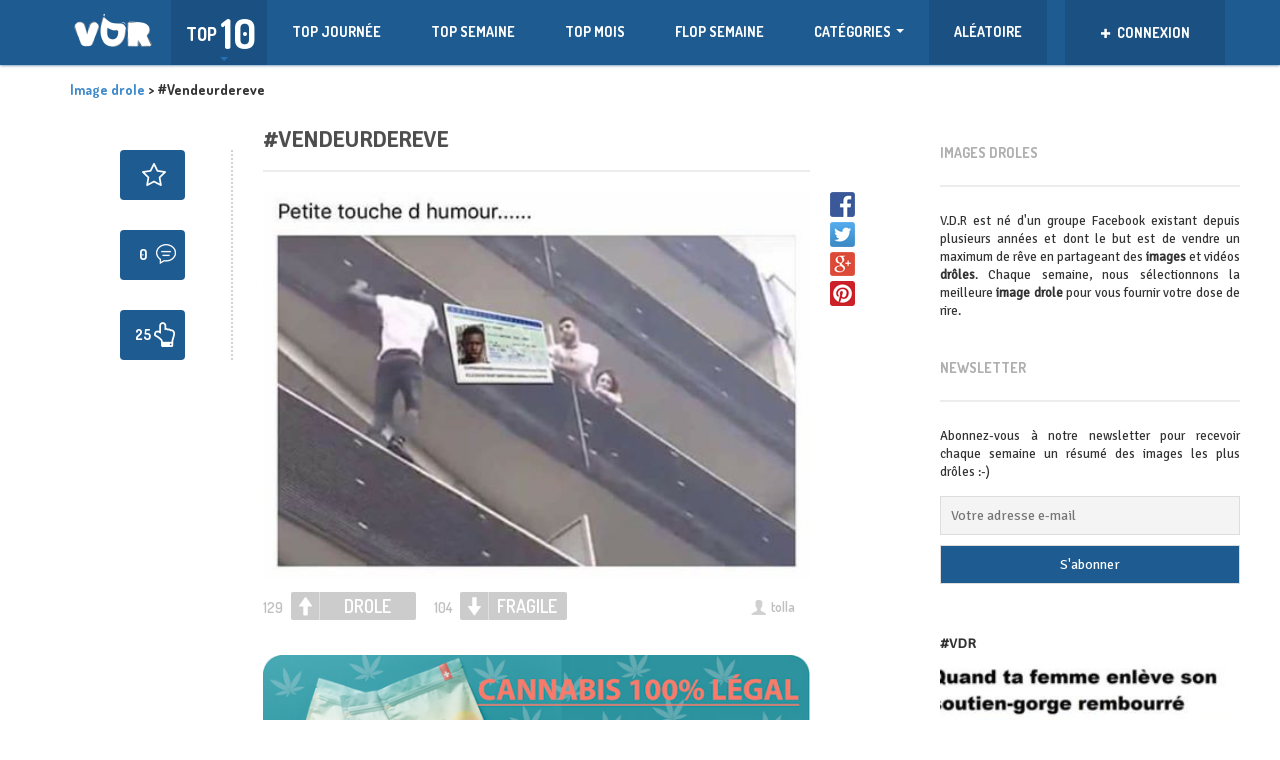

--- FILE ---
content_type: text/html; charset=UTF-8
request_url: https://vdr-nation.com/vendeurdereve-257/
body_size: 13786
content:
<!DOCTYPE html>
<!--[if lt IE 7]>      <html class="no-js lt-ie9 lt-ie8 lt-ie7"> <![endif]-->
<!--[if IE 7]>         <html class="no-js lt-ie9 lt-ie8"> <![endif]-->
<!--[if IE 8]>         <html class="no-js lt-ie9"> <![endif]-->
<!--[if gt IE 8]><!--> <html class="no-js" lang="fr-FR" prefix="og: http://ogp.me/ns#"> <!--<![endif]-->
<head>
    <meta http-equiv="Content-Type" content="text/html; charset=UTF-8" />
    <link type="text/css" media="all" href="https://vdr-nation.com/wp-content/cache/autoptimize/css/autoptimize_785ae24cd378608316f624311df55229.css" rel="stylesheet" /><title>#Vendeurdereve - Image drole à découvrir sur V.D.R. les dernières images drôles du web</title>
	<link rel="stylesheet" href="https://cdnjs.cloudflare.com/ajax/libs/bootstrap-social/4.12.0/bootstrap-social.css" />
   
    <meta name="viewport" content="width=device-width, initial-scale=1.0, minimum-scale=1.0, maximum-scale=1.0">
	<meta property="fb:app_id" content="250526541966180" />
                            <script>
                            /* You can add more configuration options to webfontloader by previously defining the WebFontConfig with your options */
                            if ( typeof WebFontConfig === "undefined" ) {
                                WebFontConfig = new Object();
                            }
                            WebFontConfig['google'] = {families: ['Signika+Negative:400', 'Dosis:700&amp;subset=latin']};

                            (function() {
                                var wf = document.createElement( 'script' );
                                wf.src = 'https://ajax.googleapis.com/ajax/libs/webfont/1.5.3/webfont.js';
                                wf.type = 'text/javascript';
                                wf.async = 'true';
                                var s = document.getElementsByTagName( 'script' )[0];
                                s.parentNode.insertBefore( wf, s );
                            })();
                        </script>
                    
<!-- This site is optimized with the Yoast SEO plugin v4.9 - https://yoast.com/wordpress/plugins/seo/ -->
<meta name="description" content="Image drôle, photo drole et videos drôles à découvrir sur VDR - Vendeurs de rêves. Découvrez les meilleures images et photos droles du web !"/>
<meta name="keywords" content="image drole, images droles, photo droles, videos droles, images, photos, marrant"/>
<link rel="canonical" href="https://vdr-nation.com/vendeurdereve-257/" />
<meta property="og:locale" content="fr_FR" />
<meta property="og:type" content="article" />
<meta property="og:title" content="#Vendeurdereve - Image drole à découvrir sur V.D.R. les dernières images drôles du web" />
<meta property="og:description" content="Image drôle, photo drole et videos drôles à découvrir sur VDR - Vendeurs de rêves. Découvrez les meilleures images et photos droles du web !" />
<meta property="og:url" content="https://vdr-nation.com/vendeurdereve-257/" />
<meta property="og:site_name" content="Image drole à découvrir sur V.D.R. les dernières images drôles du web" />
<meta property="article:publisher" content="https://www.facebook.com/wearevdr/" />
<meta property="article:section" content="Drôle" />
<meta property="article:published_time" content="2018-05-28T13:54:11+00:00" />
<meta name="twitter:card" content="summary" />
<meta name="twitter:description" content="Image drôle, photo drole et videos drôles à découvrir sur VDR - Vendeurs de rêves. Découvrez les meilleures images et photos droles du web !" />
<meta name="twitter:title" content="#Vendeurdereve - Image drole à découvrir sur V.D.R. les dernières images drôles du web" />
<meta name="twitter:site" content="@vdr_nation" />
<meta name="twitter:creator" content="@vdr_nation" />
<!-- / Yoast SEO plugin. -->

<link rel='dns-prefetch' href='//fonts.googleapis.com' />
<link rel='dns-prefetch' href='//s.w.org' />
<link rel="alternate" type="application/rss+xml" title="Image drole à découvrir sur V.D.R. les dernières images drôles du web &raquo; Flux" href="https://vdr-nation.com/feed/" />
<link rel="alternate" type="application/rss+xml" title="Image drole à découvrir sur V.D.R. les dernières images drôles du web &raquo; Flux des commentaires" href="https://vdr-nation.com/comments/feed/" />
<link rel="alternate" type="application/rss+xml" title="Image drole à découvrir sur V.D.R. les dernières images drôles du web &raquo; #Vendeurdereve Flux des commentaires" href="https://vdr-nation.com/vendeurdereve-257/feed/" />
		<script type="text/javascript">
			window._wpemojiSettings = {"baseUrl":"https:\/\/s.w.org\/images\/core\/emoji\/2.2.1\/72x72\/","ext":".png","svgUrl":"https:\/\/s.w.org\/images\/core\/emoji\/2.2.1\/svg\/","svgExt":".svg","source":{"concatemoji":"https:\/\/vdr-nation.com\/wp-includes\/js\/wp-emoji-release.min.js?ver=4.7.2"}};
			!function(a,b,c){function d(a){var b,c,d,e,f=String.fromCharCode;if(!k||!k.fillText)return!1;switch(k.clearRect(0,0,j.width,j.height),k.textBaseline="top",k.font="600 32px Arial",a){case"flag":return k.fillText(f(55356,56826,55356,56819),0,0),!(j.toDataURL().length<3e3)&&(k.clearRect(0,0,j.width,j.height),k.fillText(f(55356,57331,65039,8205,55356,57096),0,0),b=j.toDataURL(),k.clearRect(0,0,j.width,j.height),k.fillText(f(55356,57331,55356,57096),0,0),c=j.toDataURL(),b!==c);case"emoji4":return k.fillText(f(55357,56425,55356,57341,8205,55357,56507),0,0),d=j.toDataURL(),k.clearRect(0,0,j.width,j.height),k.fillText(f(55357,56425,55356,57341,55357,56507),0,0),e=j.toDataURL(),d!==e}return!1}function e(a){var c=b.createElement("script");c.src=a,c.defer=c.type="text/javascript",b.getElementsByTagName("head")[0].appendChild(c)}var f,g,h,i,j=b.createElement("canvas"),k=j.getContext&&j.getContext("2d");for(i=Array("flag","emoji4"),c.supports={everything:!0,everythingExceptFlag:!0},h=0;h<i.length;h++)c.supports[i[h]]=d(i[h]),c.supports.everything=c.supports.everything&&c.supports[i[h]],"flag"!==i[h]&&(c.supports.everythingExceptFlag=c.supports.everythingExceptFlag&&c.supports[i[h]]);c.supports.everythingExceptFlag=c.supports.everythingExceptFlag&&!c.supports.flag,c.DOMReady=!1,c.readyCallback=function(){c.DOMReady=!0},c.supports.everything||(g=function(){c.readyCallback()},b.addEventListener?(b.addEventListener("DOMContentLoaded",g,!1),a.addEventListener("load",g,!1)):(a.attachEvent("onload",g),b.attachEvent("onreadystatechange",function(){"complete"===b.readyState&&c.readyCallback()})),f=c.source||{},f.concatemoji?e(f.concatemoji):f.wpemoji&&f.twemoji&&(e(f.twemoji),e(f.wpemoji)))}(window,document,window._wpemojiSettings);
		</script>
		

<link rel='stylesheet' id='dashicons-css'  href='https://vdr-nation.com/wp-includes/css/dashicons.min.css?ver=4.7.2' type='text/css' media='all' />






<link rel='stylesheet' id='Dosis-font-css'  href='https://fonts.googleapis.com/css?family=Dosis%3A300%2C400%2C500%2C600%2C700%2C800&#038;ver=4.7.2' type='text/css' media='all' />
<link rel='stylesheet' id='Nunito-font-css'  href='https://fonts.googleapis.com/css?family=Nunito%3A400%2C300%2C500%2C700&#038;ver=4.7.2' type='text/css' media='all' />

<script type='text/javascript' src='https://vdr-nation.com/wp-includes/js/jquery/jquery.js?ver=1.12.4'></script>

<script type='text/javascript'>
/* <![CDATA[ */
var cptch_vars = {"nonce":"c2e7545fcb","ajaxurl":"https:\/\/vdr-nation.com\/wp-admin\/admin-ajax.php","enlarge":"0"};
/* ]]> */
</script>



<script type='text/javascript'>
/* <![CDATA[ */
var comment_popularity = {"hmn_vote_nonce":"61b0d81b17","ajaxurl":"https:\/\/vdr-nation.com\/wp-admin\/admin-ajax.php"};
/* ]]> */
</script>


<link rel='https://api.w.org/' href='https://vdr-nation.com/wp-json/' />
<link rel="EditURI" type="application/rsd+xml" title="RSD" href="https://vdr-nation.com/xmlrpc.php?rsd" />
<link rel="wlwmanifest" type="application/wlwmanifest+xml" href="https://vdr-nation.com/wp-includes/wlwmanifest.xml" /> 
<link rel='shortlink' href='https://vdr-nation.com/?p=23896' />
<link rel="alternate" type="application/json+oembed" href="https://vdr-nation.com/wp-json/oembed/1.0/embed?url=https%3A%2F%2Fvdr-nation.com%2Fvendeurdereve-257%2F" />
<link rel="alternate" type="text/xml+oembed" href="https://vdr-nation.com/wp-json/oembed/1.0/embed?url=https%3A%2F%2Fvdr-nation.com%2Fvendeurdereve-257%2F&#038;format=xml" />
<meta property="og:image" content="https://vdr-nation.com/wp-content/uploads/2018/05/vdr14683.jpg" />
<link rel="shortcut icon" href="https://vdr-nation.com/wp-content/uploads/2016/04/vdrpicto4.png" /><link rel="apple-touch-icon" href="https://vdr-nation.com/wp-content/uploads/2016/05/favmobile-150x150.png" /><link rel="apple-touch-icon" sizes="72x72"  href="https://vdr-nation.com/wp-content/uploads/2016/05/favmobile-150x150.png" /><link rel="apple-touch-icon" sizes="114x114" href="https://vdr-nation.com/wp-content/uploads/2016/05/favmobileretina.png" />
      <meta name="onesignal" content="wordpress-plugin"/>
          <link rel="manifest"
            href="https://vdr-nation.com/wp-content/plugins/onesignal-free-web-push-notifications/sdk_files/manifest.json.php?gcm_sender_id="/>
          <script src="https://cdn.onesignal.com/sdks/OneSignalSDK.js" async></script>    <script>

      window.OneSignal = window.OneSignal || [];

      OneSignal.push( function() {
        OneSignal.SERVICE_WORKER_UPDATER_PATH = "OneSignalSDKUpdaterWorker.js.php";
        OneSignal.SERVICE_WORKER_PATH = "OneSignalSDKWorker.js.php";
        OneSignal.SERVICE_WORKER_PARAM = { scope: '/' };

        OneSignal.setDefaultNotificationUrl("https://vdr-nation.com");
        var oneSignal_options = {};
        window._oneSignalInitOptions = oneSignal_options;

        oneSignal_options['wordpress'] = true;
oneSignal_options['appId'] = 'ef940d34-91a3-4a8f-b1fa-b68e7c7a1f64';
oneSignal_options['autoRegister'] = true;
oneSignal_options['welcomeNotification'] = { };
oneSignal_options['welcomeNotification']['title'] = "VDR Nation";
oneSignal_options['welcomeNotification']['message'] = "Bienvenue sur V.D.R. Nation !";
oneSignal_options['path'] = "https://vdr-nation.com/wp-content/plugins/onesignal-free-web-push-notifications/sdk_files/";
oneSignal_options['safari_web_id'] = "web.onesignal.auto.590358f8-27c0-47d5-a3eb-31f3bec88b46";
oneSignal_options['persistNotification'] = false;
oneSignal_options['promptOptions'] = { };
oneSignal_options['promptOptions']['actionMessage'] = 'souhaite afficher les notifications';
oneSignal_options['promptOptions']['exampleNotificationTitleDesktop'] = 'Notification d&#039;exemple';
oneSignal_options['promptOptions']['exampleNotificationMessageDesktop'] = 'Notification d&#039;exemple';
oneSignal_options['promptOptions']['exampleNotificationTitleMobile'] = 'Notification d&#039;exemple';
oneSignal_options['promptOptions']['exampleNotificationMessageMobile'] = 'Notification d&#039;exemple';
oneSignal_options['promptOptions']['exampleNotificationCaption'] = '(vous pouvez les désactiver)';
oneSignal_options['promptOptions']['acceptButtonText'] = 'CONTINUER';
oneSignal_options['promptOptions']['cancelButtonText'] = 'NON MERCI';
oneSignal_options['promptOptions']['siteName'] = 'http://vdr-nation.com';
oneSignal_options['promptOptions']['autoAcceptTitle'] = 'Autoriser';
oneSignal_options['notifyButton'] = { };
oneSignal_options['notifyButton']['enable'] = true;
oneSignal_options['notifyButton']['position'] = 'bottom-right';
oneSignal_options['notifyButton']['theme'] = 'default';
oneSignal_options['notifyButton']['size'] = 'medium';
oneSignal_options['notifyButton']['prenotify'] = true;
oneSignal_options['notifyButton']['showCredit'] = false;
oneSignal_options['notifyButton']['text'] = {};
oneSignal_options['notifyButton']['text']['message.prenotify'] = 'Cliquez pour vous inscrire aux notifications';
oneSignal_options['notifyButton']['text']['tip.state.unsubscribed'] = 'S&#039;inscrire aux notifications';
oneSignal_options['notifyButton']['text']['tip.state.subscribed'] = 'Vous êtes inscrit aux notifications';
oneSignal_options['notifyButton']['text']['tip.state.blocked'] = 'Vous avez bloqué les notifications.';
oneSignal_options['notifyButton']['text']['message.action.subscribed'] = 'Bienvenue sur V.D.R. Nation !';
oneSignal_options['notifyButton']['text']['message.action.resubscribed'] = 'Vous êtes inscrit aux notifications';
oneSignal_options['notifyButton']['text']['message.action.unsubscribed'] = 'Vous avez bloqué les notifications.';
oneSignal_options['notifyButton']['text']['dialog.main.title'] = 'Gérer les notifications';
oneSignal_options['notifyButton']['text']['dialog.main.button.subscribe'] = 'ACTIVER';
oneSignal_options['notifyButton']['text']['dialog.main.button.unsubscribe'] = 'DESACTIVER';
oneSignal_options['notifyButton']['text']['dialog.blocked.title'] = 'Débloquer les notifications';
oneSignal_options['notifyButton']['text']['dialog.blocked.message'] = 'Suivez ces instructions pour autoriser les notifications:';
              OneSignal.init(window._oneSignalInitOptions);
                    });

      function documentInitOneSignal() {
        var oneSignal_elements = document.getElementsByClassName("OneSignal-prompt");

        var oneSignalLinkClickHandler = function(event) { OneSignal.push(['registerForPushNotifications']); event.preventDefault(); };        for(var i = 0; i < oneSignal_elements.length; i++)
          oneSignal_elements[i].addEventListener('click', oneSignalLinkClickHandler, false);
      }

      if (document.readyState === 'complete') {
           documentInitOneSignal();
      }
      else {
           window.addEventListener("load", function(event){
               documentInitOneSignal();
          });
      }
    </script>

    <script>
  (function(i,s,o,g,r,a,m){i['GoogleAnalyticsObject']=r;i[r]=i[r]||function(){
  (i[r].q=i[r].q||[]).push(arguments)},i[r].l=1*new Date();a=s.createElement(o),
  m=s.getElementsByTagName(o)[0];a.async=1;a.src=g;m.parentNode.insertBefore(a,m)
  })(window,document,'script','https://www.google-analytics.com/analytics.js','ga');

  ga('create', 'UA-77559114-1', 'auto');
  ga('send', 'pageview');

</script>
    <script src="https://npmcdn.com/masonry-layout@4.1/dist/masonry.pkgd.min.js"></script>
     
	 
	 
</head>
<body class="post-template-default single single-post postid-23896 single-format-image">
<div id="fb-root"></div>
<script async defer crossorigin="anonymous" src="https://connect.facebook.net/fr_FR/sdk.js#xfbml=1&version=v6.0&appId=2070241076607855&autoLogAppEvents=1"></script>
<div id="fb-root"></div>
	<script>(function(d, s, id){
     var js, fjs = d.getElementsByTagName(s)[0];
     if (d.getElementById(id)) {return;}
     js = d.createElement(s); js.id = id;
     js.src = "https://connect.facebook.net/fr_FR/sdk.js";
     fjs.parentNode.insertBefore(js, fjs);
   }(document, 'script', 'facebook-jssdk'));</script>
<header>
    <div class="container">
        <div class="row">
            <div class="col-sm-12">
                <nav class="navbar navbar-default" role="navigation">
                    <div class="navbar-header">
                        <button type="button" class="navbar-toggle" data-toggle="collapse" data-target="#bs-example-navbar-collapse-1">
                            <span class="sr-only">Toggle navigation</span>
                            <span class="icon-bar"></span>
                            <span class="icon-bar"></span>
                            <span class="icon-bar"></span>
                        </button>
                        
                                                <a title="images droles" class="navbar-brand logotext" href="https://vdr-nation.com">
                            <img src="https://vdr-nation.com/wp-content/uploads/2016/03/logovdrblanc-1.png" alt="Image drole à découvrir sur V.D.R. les dernières images drôles du web" />                        </a>
                    </div>
					<div class="top-ten">
                            <div class="activator">
                                <div class="left">
                                    <span class="top-10">TOP</span>
                                </div>
                                <div class="right">10</div>
                            </div>
                            <div class="drop-down">
                                <div class="post-list">
                                                                    </div>
                            </div>
                        </div>
                    <div class="collapse navbar-collapse" id="bs-example-navbar-collapse-1">
                        <ul id="menu-menu-vdr" class="nav navbar-nav sf-menu"><li id="menu-item-410" class="menu-item menu-item-type-post_type menu-item-object-page menu-item-410"><a href="https://vdr-nation.com/top-journee/">TOP JOURNÉE</a></li>
<li id="menu-item-203" class="menu-item menu-item-type-post_type menu-item-object-page menu-item-203"><a href="https://vdr-nation.com/top-semaine/">TOP SEMAINE</a></li>
<li id="menu-item-258" class="menu-item menu-item-type-post_type menu-item-object-page menu-item-258"><a href="https://vdr-nation.com/top-mois/">TOP MOIS</a></li>
<li id="menu-item-204" class="menu-item menu-item-type-post_type menu-item-object-page menu-item-204"><a href="https://vdr-nation.com/flop-semaine/">FLOP SEMAINE</a></li>
<li id="menu-item-206" class="menu-item menu-item-type-custom menu-item-object-custom menu-item-has-children menu-item-206"><a href="#">Catégories</a>
<ul class="sub-menu">
	<li id="menu-item-588" class="menu-item menu-item-type-taxonomy menu-item-object-category current-post-ancestor current-menu-parent current-post-parent menu-item-588"><a href="https://vdr-nation.com/images/drole/">Image drôle</a></li>
	<li id="menu-item-13439" class="menu-item menu-item-type-taxonomy menu-item-object-category menu-item-13439"><a href="https://vdr-nation.com/images/video/">Vidéo</a></li>
	<li id="menu-item-13690" class="menu-item menu-item-type-taxonomy menu-item-object-category menu-item-13690"><a href="https://vdr-nation.com/images/shopping/">Shopping</a></li>
	<li id="menu-item-593" class="menu-item menu-item-type-taxonomy menu-item-object-category menu-item-593"><a href="https://vdr-nation.com/images/wtf/">WTF</a></li>
	<li id="menu-item-590" class="menu-item menu-item-type-taxonomy menu-item-object-category menu-item-590"><a href="https://vdr-nation.com/images/gif/">GIF</a></li>
	<li id="menu-item-589" class="menu-item menu-item-type-taxonomy menu-item-object-category menu-item-589"><a href="https://vdr-nation.com/images/geek/">GEEK</a></li>
	<li id="menu-item-591" class="menu-item menu-item-type-taxonomy menu-item-object-category menu-item-591"><a href="https://vdr-nation.com/images/meme/">Meme</a></li>
	<li id="menu-item-587" class="menu-item menu-item-type-taxonomy menu-item-object-category menu-item-587"><a href="https://vdr-nation.com/images/divers/">Divers</a></li>
</ul>
</li>
<li id="menu-item-210" class="menu_random menu-item menu-item-type-custom menu-item-object-custom menu-item-210"><a href="/random/">ALÉATOIRE</a></li>
</ul>                    </div>
                    <div class="right-container">
                                                    <div class="user-box loggedout">
                                <a data-toggle="modal" href="#loginModal">
                                    <span class="name">
                                        <i class="glyphicon glyphicon-plus"></i>
                                        CONNEXION                                    </span>
                                </a>
                                <div class="drop-down">
                                    <div class="counters-line">
                                        <span>Se connecter pour poster & plus</span>
                                    </div>
                                    <div class="buttons-line">
                                        <a data-toggle="modal" href="#loginModal" class="btn btn-primary btn-block custom-button">Se connecter</a>
                                        <a data-toggle="modal" href="#registerModal" class="btn btn-primary btn-block custom-button">S'enregistrer</a>
                                    </div>
                                </div>
                            </div>
                                            </div>
                </nav>
				
                <!-- <div class="visible-xs"> -->
                                           <!--  <a data-toggle="modal" href="#postModal" class="btn btn-primary btn-block custom-button"></a>-->
                                            <!-- <a data-toggle="modal" href="#loginModal" class="btn btn-primary btn-block custom-button"></a>-->
                    					<div class="visible-xs">
					<a href="/random/" rel="nofollow" class="menu_random btn btn-primary btn-block custom-button"> ->  IMAGE DRÔLE ALÉATOIRE  <- </a>
					</div> 
                <!--  </div> -->
            </div>
        </div>
    </div>
</header><section id="main" role="main">
    <div class="container">
					<div class="breadcrumb">
				<!-- Breadcrumb NavXT 5.7.0 -->
<span property="itemListElement" typeof="ListItem"><a property="item" typeof="WebPage" title="Image drole" href="https://vdr-nation.com" class="home"><span property="name">Image drole</span></a><meta property="position" content="1"></span> &gt; <span property="itemListElement" typeof="ListItem"><span property="name">#Vendeurdereve</span><meta property="position" content="2"></span>				</div>
				        <div class="row">
            <div class="col-sm-12 left-content">
                <div class="row">
                    <div class="col-sm-8">
						
                                                <div class="main-wrap">
												
						<!-- <div id="10923-1" style="float:right; margin-right:-50px;"><script src="//ads.themoneytizer.com/s/gen.js?type=1"></script><script src="//ads.themoneytizer.com/s/requestform.js?siteId=10923&formatId=1" ></script></div> -->
						
						                            <div class='col-sm-3'><div class='left-infos' style='border-right:2px dotted lightgrey; margin-top:20px; text-align:right; padding-right:30px;'><div class='roundpost'>									
									  <a href="#registerModal" data-toggle="modal" class=' bookmark has-tooltip' data-id="23896" ><div class='count'><i class='icon-bookmark'></i></div></a>
									  
									  </div><div class='roundpost icon-comments'> <a target='_blank' href='https://vdr-nation.com/vendeurdereve-257/' title='commentaires' ><div class='count'>0<span class='countnumberleft'></span></div></a></div>									
									<a  alt="image drole" href="#loginModal" data-toggle="modal" data-vote="1" data-id="23896" data-voted="0">
									
									<div class='roundpost  icon-fragilometre-positif '><div class='count'><span class='countnumberleft'>25 </span></div></div></a></div></div><div class='col-sm-9'><article class="main-post post-page post-23896 post type-post status-publish format-image hentry category-drole post_format-post-format-image">
    <div class="article-top">
    <h1><a target="_blank" alt="Découvrir cette image" href="https://vdr-nation.com/vendeurdereve-257/">#Vendeurdereve</a></h1>
        <hr />
   
</div>    <div class="article-content">
        		<div class="sharesocialnetwork">
	 <a href="javascript:void(0)" data-href="https://www.facebook.com/sharer/sharer.php?u=https://vdr-nation.com/vendeurdereve-257/" ><img class="socialicons" alt="Partager sur Facebook" src="https://vdr-nation.com/wp-content/uploads/2016/05/sharefacebook-1.png" /></a>
	 <a href="javascript:void(0)" data-href="https://twitter.com/intent/tweet?source=tweetbutton&amp;text=#Vendeurdereve&url=https://vdr-nation.com/vendeurdereve-257/" ><img class="socialicons" alt="partager sur Twitter" src="https://vdr-nation.com/wp-content/uploads/2016/05/share-twitter.png" /></a>
	 <a href="javascript:void(0)" data-href="https://plus.google.com/share?url=https://vdr-nation.com/vendeurdereve-257/" ><img class="socialicons" alt="partager sur Google Plus" src="https://vdr-nation.com/wp-content/uploads/2016/05/sharegoogle.png" /></a>
	 <a href="javascript:void(0)" data-href="https://www.pinterest.com/pin/create/button/?url=https://vdr-nation.com/vendeurdereve-257/&media=https://vdr-nation.com/wp-content/uploads/2018/05/vdr14683.jpg&description=#Vendeurdereve" ><img class="socialicons" alt="Partager sur Pinterest" src="https://vdr-nation.com/wp-content/uploads/2016/05/pinterest-share2.png" /></a>
	</div>
	        <figure >
                                           <a target="_blank" href="https://vdr-nation.com/vendeurdereve-257/"><img src="https://vdr-nation.com/wp-content/uploads/2018/05/vdr14683.jpg" alt="#Vendeurdereve "/></a>
                                        <div class="nsfw_text">Contenu modéré</div>
            <div class="nsfw_textreveal">Cliquez ici pour révéler</div>
        </figure>
	 <div class="counters-line">
        <div class="pull-right">
          <!--  <div class="date"><i class="icon-date"></i>  </div> -->
            <div class="user"><i class="icon-user"></i> <a href="https://vdr-nation.com/author/tolla/" title="Articles par tolla" rel="author">tolla</a></div>
            <div class="comments"><i class="icon-comments"></i> <a href="https://vdr-nation.com/vendeurdereve-257/#respond">0</a></div>
        </div>
                    <div class="pull-left">
                <div class="like">
                    <a href="javascript:void(0)" rel="nofollow" data-vote="1" data-id="23896" data-voted="0">
                        <span class="countnumber">129</span>
			<span class="btnlike ">DROLE</span> 
                        
                    </a>
                </div>
                <div class="dislike">
                    <a href="javascript:void(0)" rel="nofollow" data-vote="0" data-id="23896" data-voted="0">
                        <span class="countnumber">104</span>
			<span class="btndislike ">FRAGILE</span> 
                        
                    </a>
                </div>
            </div>
            </div>
    </div>
</article>
</div>							
                            <div class="article-infos col-sm-8">
								<div class="littlecontainer" style="margin:35px 0 35px 0;">
								<img src="https://vdr-nation.com/wp-content/themes/VDR/img/cbd-monkey-cannabis-legal.jpg" onclick="window.open('/cbd')" />
								</div> 
                                <div class="page-content">
                                                                    </div>
                                								
								
								
                                <div class="single-navigation">
                                    <a href="https://vdr-nation.com/vendeurdereve-258/" rel="next"><div class='prev'>&laquo; précédent</div></a>                                    <a href="https://vdr-nation.com/alt-f4/" rel="prev"><div class='next'>suivant &raquo</div></a> 
                                </div>
												
								<!-- <div class="outbrain-tm" id="10923-16"><script src="//ads.themoneytizer.com/s/gen.js?type=16"></script><script src="//ads.themoneytizer.com/s/requestform.js?siteId=10923&formatId=16" ></script></div> -->
																<p>Recevez un e-mail par semaine avec les meilleures blagues !</p>
								<div class="tnp tnp-subscription">
<form method="post" action="https://vdr-nation.com/?na=s" onsubmit="return newsletter_check(this)">

<input type="hidden" name="nlang" value="">
<div class="tnp-field tnp-field-email"><input class="tnp-email" type="email" placeholder="Votre adresse e-mail" name="ne" required></div>
<div class="tnp-field tnp-field-button"><input class="tnp-submit" type="submit" value="S&#039;abonner">
</div>
</form>
</div>
	
								
								<div class="awas">
							
								</div>						
								

                                                                <!-- You can start editing here. -->

<div class="comments-counter">
    <button class="btn btn-primary custom-button pull-right">Commentaire</button>
    <div class="text">
        <ul class="nav nav-tabs" id="myTab">
            <li class="active"><a href="#normalComments">Pas de commentaires</a></li>
                    </ul>
    </div>
</div>

<div class="tab-content">
    <div class="tab-pane active" id="normalComments">

            <!-- If comments are open, but there are no comments. -->
    
    <div class="comments-form">
			<div id="respond" class="comment-respond">
		<h3 id="reply-title" class="comment-reply-title">Laissez une réponse <small><a rel="nofollow" id="cancel-comment-reply-link" href="/vendeurdereve-257/#respond" style="display:none;">Annuler la réponse.</a></small></h3>Vous devez <a href="#loginModal" data-toggle="modal" >être connecté(e)</a> pour rédiger un commentaire.	</div><!-- #respond -->
		</div> 
	

</div> <!-- closing the normal comments div -->

	</div>                            </div>
                        </div>
                    </div>
					
		    <div class="col-sm-1">
		    </div>
                    <aside class="col-sm-3 right-sidebar hidden-xs">
    <div id="text-7" class="widget widget_text"><h2>Images droles</h2><hr />			<div class="textwidget">V.D.R est né d'un groupe Facebook existant depuis plusieurs années et dont le but est de vendre un maximum de rêve en partageant des <b>images</b> et vidéos <b>drôles</b>. Chaque semaine, nous sélectionnons la meilleure <b>image drole</b> pour vous fournir votre dose de rire.</div>
		</div><div id="newsletterwidget-2" class="widget widget_newsletterwidget"><h2>Newsletter</h2><hr /><p style="text-align: justify;font-size: 13px;">Abonnez-vous à notre newsletter pour recevoir chaque semaine un résumé des images les plus drôles :-)</p><div class="tnp tnp-widget"><form method="post" action="https://vdr-nation.com/?na=s" onsubmit="return newsletter_check(this)">

<input type="hidden" name="nlang" value="">
<input type="hidden" name="nr" value="widget">
<input type='hidden' name='nl[]' value='0'>
<div class="tnp-field tnp-field-email"><input class="tnp-email" type="email" placeholder="Votre adresse e-mail" name="ne" required></div>
<div class="tnp-field tnp-field-button"><input class="tnp-submit" type="submit" value="S&#039;abonner">
</div>
</form>
</div>
</div><div id="teofooterpopularposts-2" class="widget widget_teofooterpopularposts"><div class="post-preview"><div>#VDR</div><div class='full'><figure class='big'> <a href='https://vdr-nation.com/vdr-6040/'>
                <img src='https://vdr-nation.com/wp-content/uploads/2017/11/vdr11427-261x261.jpg' alt='#VDR'/>
            </a>
        </figure></div><div>#VDR</div><div class='full'><figure class='big'> <a href='https://vdr-nation.com/vdr-3325/'>
                <img src='https://vdr-nation.com/wp-content/uploads/2017/03/vdr2355-261x261.jpg' alt='#VDR'/>
            </a>
        </figure></div><div>#VDR</div><div class='full'><figure class='big'> <a href='https://vdr-nation.com/vdr-2969/'>
                <img src='https://vdr-nation.com/wp-content/uploads/2017/02/vdr5696-261x261.jpg' alt='#VDR'/>
            </a>
        </figure></div><div>Mon fils de pute</div><div class='full'><figure class='big'> <a href='https://vdr-nation.com/mon-fils-de-pute/'>
                <img src='https://vdr-nation.com/wp-content/uploads/2018/12/vdr9570-261x261.jpg' alt='Mon fils de pute'/>
            </a>
        </figure></div><div>Farde à rabat</div><div class='full'><figure class='big'> <a href='https://vdr-nation.com/farde-a-rabat/'>
                <img src='https://vdr-nation.com/wp-content/uploads/2018/08/vdr23868-261x261.jpg' alt='Farde à rabat'/>
            </a>
        </figure></div><div>10anschallenge</div><div class='full'><figure class='big'> <a href='https://vdr-nation.com/10anschallenge/'>
                <img src='https://vdr-nation.com/wp-content/uploads/2019/01/vdr8073-261x261.jpg' alt='10anschallenge'/>
            </a>
        </figure></div><div>#VDR</div><div class='full'><figure class='big'> <a href='https://vdr-nation.com/vdr-1052/'>
                <img src='https://vdr-nation.com/wp-content/uploads/2016/08/vdr1595-261x261.jpg' alt='#VDR'/>
            </a>
        </figure></div><div>#VDR</div><div class='full'><figure class='big'> <a href='https://vdr-nation.com/vdr-856/'>
                <img src='https://vdr-nation.com/wp-content/uploads/2016/08/vdr3142-261x261.jpg' alt='#VDR'/>
            </a>
        </figure></div><div>#VDR</div><div class='full'><figure class='big'> <a href='https://vdr-nation.com/vdr-5579/'>
                <img src='https://vdr-nation.com/wp-content/uploads/2017/10/vdr16266-261x261.jpg' alt='#VDR'/>
            </a>
        </figure></div><div>#VDR</div><div class='full'><figure class='big'> <a href='https://vdr-nation.com/vdr-6063/'>
                <img src='https://vdr-nation.com/wp-content/uploads/2017/11/vdr28387-244x261.jpg' alt='#VDR'/>
            </a>
        </figure></div><div>#VDR</div><div class='full'><figure class='big'> <a href='https://vdr-nation.com/vdr2-546/'>
                <img src='https://vdr-nation.com/wp-content/uploads/2020/06/vdr48446-261x261.jpg' alt='#VDR'/>
            </a>
        </figure></div><div>#VDR</div><div class='full'><figure class='big'> <a href='https://vdr-nation.com/vdr-174/'>
                <img src='https://vdr-nation.com/wp-content/uploads/2016/07/vdr3938-261x261.jpg' alt='#VDR'/>
            </a>
        </figure></div></div></div><div id="teovdrsearch-2" class="widget widget_teovdrsearch"><h2>RECHERCHE</h2><hr />
    <form id="searchformwidget" action="https://vdr-nation.com/">
        <div class="input-group search-widget">
            <input type="text" class="form-control" name="s" placeholder="Cherchez quelque chose" />
	    <a style="margin-left:5px;" href="#" onclick="searchformwidget.submit();"><img id="imgiconsearch" src="https://vdr-nation.com/wp-content/uploads/2016/03/icon-search-s.png" alt="Rechercher"/></a>
            <span class="input-group-btn">
                <!--<button class="btn btn-primary custom-button" name="submit" type="submit">Recherche</button> -->
            </span>
        </div>
    </form>
        </div><div id="teopopularauthors-3" class="widget widget_teopopularauthors"><a href='/top-vdr-du-moment/'><h2>Les VDR de la semaine</h2><hr /></a>
    <div class="widget-content">
            </div>

    </div><div id="text-9" class="widget widget_text"><h2>Video drole</h2><hr />			<div class="textwidget">Retrouvez également des vidéo drole et marrante sous forme de zapping sur <a href="https://video-gag.com/">Video Gag</a> le zapping video au quotidien !</a></div>
		</div><div id="text-11" class="widget widget_text"><h2>CBD</h2><hr />			<div class="textwidget">Acheter du CBD en France de manière totalement sécurisée et légale sur <a href="https://www.acheter-cbd.com/">Acheter CBD</a> le fournisseur de CBD à domicile en France !</div>
		</div><div id="teoaccordioncategories-2" class="widget widget_teoaccordioncategories"><h2>Catégories</h2><hr /><div class="categories-accordion">
        <div class="panel-group" id="accordion"><div class="panel panel-default panel-color-1">
            <div class="panel-heading">
                <h4 class="panel-title">
                    <a class="accordion-toggle" data-toggle="collapse" data-parent="#accordion" href="#collapse-1">Drôle
                    </a>
                </h4>
            </div>
            <div id="collapse-1" class="panel-collapse collapse">
                <div class="panel-body">
                    <ul><li><a href="https://vdr-nation.com/partager-laddition/">partager l&#039;addition</a></li><li><a href="https://vdr-nation.com/jour-suis-riche-joublierai-dou-viens/">si un jour je suis riche j&rsquo;oublierai pas d&rsquo;ou je viens</a></li><li><a href="https://vdr-nation.com/ajouter-au-panier/">ajouter au panier</a></li><li><a href="https://vdr-nation.com/ekoresponsabl/">ekoresponsabl</a></li><li><a href="https://vdr-nation.com/vdr-9988/">#VDR</a></li></ul> </div>
            </div>
        </div><div class="panel panel-default panel-color-2">
            <div class="panel-heading">
                <h4 class="panel-title">
                    <a class="accordion-toggle" data-toggle="collapse" data-parent="#accordion" href="#collapse-2">GEEK
                    </a>
                </h4>
            </div>
            <div id="collapse-2" class="panel-collapse collapse">
                <div class="panel-body">
                    <ul><li><a href="https://vdr-nation.com/test-que-font-tous-les-enfants-qui-rentrent-en-primaire-a-hong-kong/">Test que font tous les enfants qui rentrent en primaire à Hong-Kong</a></li></ul> </div>
            </div>
        </div><div class="panel panel-default panel-color-3">
            <div class="panel-heading">
                <h4 class="panel-title">
                    <a class="accordion-toggle" data-toggle="collapse" data-parent="#accordion" href="#collapse-3">GIF
                    </a>
                </h4>
            </div>
            <div id="collapse-3" class="panel-collapse collapse">
                <div class="panel-body">
                    <ul><li><a href="https://vdr-nation.com/grosse-tempete-en-prevision/">Grosse tempête en prévision</a></li><li><a href="https://vdr-nation.com/cest-parti-pour-les-vacances/">c&#039;est parti pour les vacances</a></li><li><a href="https://vdr-nation.com/la-bonne-vieille-disquette/">La bonne vieille disquette</a></li><li><a href="https://vdr-nation.com/encore-plus-stressant-que-loriginal/">Encore plus stressant que l&#039;original</a></li><li><a href="https://vdr-nation.com/quand-ma-copine-me-demande-si-je-suis-chaud/">Quand ma copine me demande si je suis chaud</a></li></ul> </div>
            </div>
        </div><div class="panel panel-default panel-color-4">
            <div class="panel-heading">
                <h4 class="panel-title">
                    <a class="accordion-toggle" data-toggle="collapse" data-parent="#accordion" href="#collapse-4">Meme
                    </a>
                </h4>
            </div>
            <div id="collapse-4" class="panel-collapse collapse">
                <div class="panel-body">
                    <ul><li><a href="https://vdr-nation.com/beebeegees/">beebeegees</a></li><li><a href="https://vdr-nation.com/vdr-8823/">#vdr</a></li><li><a href="https://vdr-nation.com/vdr-6711/">#VDR</a></li><li><a href="https://vdr-nation.com/quand-on-me-dit-que-je-peux-prendre-a-manger-en-classe/">Quand on me dit que je peux prendre à manger en classe</a></li><li><a href="https://vdr-nation.com/plus-personne-ne-dose-de-nos-jours/">Plus personne ne dose de nos jours&#8230;</a></li></ul> </div>
            </div>
        </div><div class="panel panel-default panel-color-5">
            <div class="panel-heading">
                <h4 class="panel-title">
                    <a class="accordion-toggle" data-toggle="collapse" data-parent="#accordion" href="#collapse-5">WTF
                    </a>
                </h4>
            </div>
            <div id="collapse-5" class="panel-collapse collapse">
                <div class="panel-body">
                    <ul><li><a href="https://vdr-nation.com/les-pigeons-jaunes-ont-eu-leur-collation/">Les pigeons jaunes ont eu leur collation</a></li><li><a href="https://vdr-nation.com/nouvelle-mode/">nouvelle mode</a></li><li><a href="https://vdr-nation.com/meme-les-lapins-cretins-sont-plus-intelligents/">Même les Lapins Crétins sont plus intelligents</a></li><li><a href="https://vdr-nation.com/le-vrai-voldemort/">Le vrai Voldemort!</a></li><li><a href="https://vdr-nation.com/au-calme-le-service-d/">Au calme le service :D</a></li></ul> </div>
            </div>
        </div></div>
    </div></div></aside>					
                </div>
            </div>
        </div>
    </div>
</section>
<script type="text/javascript">
	function postRandom(){
            jQuery.post(MyAjax.ajaxurl, {
                action : 'random_post',
                }, function(data) {
                    window.location.href = data;
            });
	}
 jQuery('.counters-line .pull-left a').on('click', function(e) {
	setTimeout(postRandom(),1000);
 });
 
 var img=jQuery('.article-content figure a img');
 jQuery('.article-content figure').remove('a');
 jQuery('.article-content figure').prepend(img);
</script>
<footer>
    <div class="container">
        <div class="row">
            <div id="text-2" class="col-sm-4 widget_text"><div class="footer-widget"><div class="widget-content"><h2>VDR-NATION ?</h2><hr />			<div class="textwidget"><figure class="footer-logo">
                            <a href="/"><img style="height:60px;" src="https://vdr-nation.com/wp-content/uploads/2016/03/logovdrblanc-hoz.png" alt="VDR - Vendeurs de rêves"></a>
                        </figure>
<p>
                          Vendre un maximum de rêve en partageant une  <a href="https://vdr-nation.com/">image drole</a> ou vidéo, on ne s’exprime qu’avec l’humour mais on le fait bien ! Retrouvez-y les meilleures blagues drole du web en image et photo.<br/><br/>
Une remarque ? Un partenariat ? admin [ at ] vdr-nation.com
                        </p></div>
		</div></div></div><div id="teofooterpopularposts-3" class="col-sm-4 widget_teofooterpopularposts"><div class="footer-widget"><div class="widget-content"><a href='/top-semaine/'><h2>LES MEILLEURES IMAGES DROLE DE LA SEMAINE</h2><hr /></a><div class="post-preview"><div class='left'><figure class='small'> <a href='https://vdr-nation.com/vdr-6331/'>
                <img src='https://vdr-nation.com/wp-content/uploads/2017/12/Sans-titre-3-82x82.jpg' alt='#VDR'/>
            </a>
        </figure></div><div class='left'><figure class='small'> <a href='https://vdr-nation.com/quand-ton-anniversaire-part-en-couille/'>
                <img src='https://vdr-nation.com/wp-content/uploads/2017/09/vdr19288-82x82.jpg' alt='Quand ton anniversaire part en couille'/>
            </a>
        </figure></div><div class='left'><figure class='small'> <a href='https://vdr-nation.com/faceapp/'>
                <img src='https://vdr-nation.com/wp-content/uploads/2019/07/vdr36038-82x82.jpg' alt='Faceapp'/>
            </a>
        </figure></div><div class='left'><figure class='small'> <a href='https://vdr-nation.com/vendeurdereve-147/'>
                <img src='https://vdr-nation.com/wp-content/uploads/2018/05/vdr18609-82x82.jpg' alt='#Vendeurdereve'/>
            </a>
        </figure></div><div class='left'><figure class='small'> <a href='https://vdr-nation.com/vdr-3251/'>
                <img src='https://vdr-nation.com/wp-content/uploads/2017/03/vdr5225-82x82.jpg' alt='#VDR'/>
            </a>
        </figure></div><div class='left'><figure class='small'> <a href='https://vdr-nation.com/vdr-8327/'>
                <img src='https://vdr-nation.com/wp-content/uploads/2018/11/vdr34200-82x82.jpg' alt='#VDR'/>
            </a>
        </figure></div><div class='left'><figure class='small'> <a href='https://vdr-nation.com/vdr-6007/'>
                <img src='https://vdr-nation.com/wp-content/uploads/2017/11/vdr24325-82x82.jpg' alt='#VDR'/>
            </a>
        </figure></div><div class='left'><figure class='small'> <a href='https://vdr-nation.com/vdr-1370/'>
                <img src='https://vdr-nation.com/wp-content/uploads/2016/10/vdr6587-82x82.jpg' alt='#VDR'/>
            </a>
        </figure></div><div class='left'><figure class='small'> <a href='https://vdr-nation.com/ma-voiture/'>
                <img src='https://vdr-nation.com/wp-content/uploads/2018/05/vdr25214-82x82.jpg' alt='Ma voiture'/>
            </a>
        </figure></div><div class='left'><figure class='small'> <a href='https://vdr-nation.com/vdr-604/'>
                <img src='https://vdr-nation.com/wp-content/uploads/2016/07/vdr5-82x82.jpg' alt='#VDR'/>
            </a>
        </figure></div><div class='left'><figure class='small'> <a href='https://vdr-nation.com/6ix9ine/'>
                <img src='https://vdr-nation.com/wp-content/uploads/2019/11/vdr1510-82x82.jpg' alt='6ix9ine'/>
            </a>
        </figure></div><div class='left'><figure class='small'> <a href='https://vdr-nation.com/theorie-sur-le-papier-toilette/'>
                <img src='https://vdr-nation.com/wp-content/uploads/2020/03/vdr27631-82x82.jpg' alt='Théorie sur le papier toilette'/>
            </a>
        </figure></div></div></div></div></div><div id="teopopularposts-3" class="col-sm-4 widget_teopopularposts"><div class="footer-widget"><div class="widget-content"><h2>LA MEILLEURE IMAGE DROLE</h2><hr />
    <div class="widget-content">
        <div class="post-list">

            <article>
                            <figure>
                    <a href="https://vdr-nation.com/coronavirus/">
                        <img src="https://vdr-nation.com/wp-content/uploads/2020/01/vdr6490-68x63.jpg" alt="Coronavirus" />
                    </a>
                    <figcaption>01</figcaption>
                </figure>
                        <div class="text">
                <h3><a href="https://vdr-nation.com/coronavirus/">Coronavirus</a></h3>
                <span class="date">27.01</span>
            </div>
        </article>
            <article>
                            <figure>
                    <a href="https://vdr-nation.com/vdr-1992/">
                        <img src="https://vdr-nation.com/wp-content/uploads/2016/12/vdr9434-68x63.jpg" alt="#VDR" />
                    </a>
                    <figcaption>02</figcaption>
                </figure>
                        <div class="text">
                <h3><a href="https://vdr-nation.com/vdr-1992/">#VDR</a></h3>
                <span class="date">07.12</span>
            </div>
        </article>
            <article>
                            <figure>
                    <a href="https://vdr-nation.com/vdr-4412/">
                        <img src="https://vdr-nation.com/wp-content/uploads/2017/06/vdr39970-68x63.jpg" alt="#VDR" />
                    </a>
                    <figcaption>03</figcaption>
                </figure>
                        <div class="text">
                <h3><a href="https://vdr-nation.com/vdr-4412/">#VDR</a></h3>
                <span class="date">20.06</span>
            </div>
        </article>
    
        </div>
    </div>

    </div></div></div>            <div class="col-sm-12">
                <div class="copyright">
                    Tous Droits Réservés &copy; Image drole à découvrir sur V.D.R. les dernières images drôles du web. Création du site web par l'agence  <a title="Agence web-bruxelles" href="#">WEB-BRUXELLES</a>.
                </div>
            </div>
        </div>
    </div>
</footer>
    <a href="#" class="scroll-top">&nbsp;</a>
    <div class="modal fade" id="registerModal" tabindex="-1" role="dialog" aria-labelledby="registerModalLabel" aria-hidden="true">
        <div class="modal-dialog">
            <div class="modal-content">
	    
                <div class="modal-body">
                    <div class="modal-top-menu">
                        <div class="half">
                            <button class="btn btn-link btn-block active-ind" rel="register-window">Créer un nouveau compte</button>
                        </div>
                        <div class="half">
                            <button class="btn btn-link btn-block" rel="login-window">Se connecter</button>
                        </div>
                    </div>
                    <div class="modal-window register-window">
                        <form method="post" action="https://vdr-nation.com/wp-login.php?action=register">
                            <div class="row">
                                <div class="col-sm-7 border-right">
                                    <div class="input-group">
                                        <span class="input-group-addon">Email:</span>
                                        <input name="user_email" type="text" class="form-control" placeholder="">
                                    </div>
                                    <div class="input-group">
                                        <span class="input-group-addon">Pseudo:</span>
                                        <input name="user_login" type="text" class="form-control" placeholder="">
                                    </div>
				    <div class="input-group">
                                        <span class="input-group-addon">Mot de passe:</span>
                                        <input name="user_password" type="password" class="form-control" placeholder="">
                                    </div>
                                   
                                </div>
                                <input type="hidden" name="redirect_to" value="https://vdr-nation.com/?register=1"/>
                                <div class="col-sm-5">
                                    <div class="vertical-half">
                                        <div class="custom-checkbox-vertical custom-checkbox" style="margin-bottom:30px;">
                                            <p style="display:inline;">En m'inscrivant, j’adhère complètement avec les</p>
					    <input style="display:none;" type="checkbox" value="check1" name="check" checked id="agreeTerms" />
                                            <a target="_blank" href="http://vdr-nation.com/termes-dutilisation/">Termes d'utilisation</a>
                                      
				       </div>
					<div style="margin-bottom:30px;">
				        <input type='hidden' name='cntctfrm_contact_action' value='true' /><span class="cptch_wrap">
					<label class="cptch_label" for="cptch_input_98">
						<span class="cptch_span">sept</span>
						<span class="cptch_span">&nbsp;&minus;&nbsp;</span>
						<span class="cptch_span"><input id="cptch_input_98" class="cptch_input" type="text" autocomplete="off" name="cptch_number" value="" maxlength="2" size="2" aria-required="true" required="required" style="margin-bottom:0;display:inline;font-size: 12px;width: 40px;" /></span>
						<span class="cptch_span">&nbsp;=&nbsp;</span>
						<span class="cptch_span"><img class="cptch_img " src="data: image/png;base64,iVBORw0KGgoAAAANSUhEUgAAAgAAAAIACAMAAADDpiTIAAAAGXRFWHRTb2Z0d2FyZQBBZG9iZSBJbWFnZVJlYWR5ccllPAAAABhQTFRF////nJycAAAAxsbGaWlp3t7eKysr8fHxWkUeXQAABXlJREFUeNrs3Wt22jAUhVEJ6zH/[base64]/eFQBQfvb70T5o9gVA5YX/w9n/2W7HAKDqh799sqRloJn+bAIpAL40/Q8CAFTa+3f7cnsAUGX1P9pTHQuA1I//rzUgYRGoD6C3F+oAhC7/MdtAcQBrthebC4A3nv/dXm4vAN52/tsZ1RbQzP/fWwCkrv/114C6AF4//0WcBOsCONqJHQBE3f8JuiNUFcBoJzcAyDwAVj8IFgVwnA6g6jGgJoDTN4C6m0BNAPsKABuA0CuA0lcCFQGsdlELgOQFoOYS0CwA2UtAswBkLwEFAVw3/xXvBtUDMC4EUPBeQD0A80oAE4DgI2DJY2A5AP1aAB2A5B2g4B5QDcDFO0C9PaAagHE1gAFA8hGg3iGgGoB5NYAJQPQRoNwhAAAAnAGTT4HFAPTrAXQAAADgu3ZcD+AAIPkqsNx1YDEA+3oAGwAAAPi2f84/CAAAALAFAAAAAC4DAXAjCAAAAPg29esPAb4L+M75OjgcgB+EAABAMgA/Ck0H4Gfh4QD8Y0g4AP8aFg7AP4emA/Dv4eEAPCAiHIBHxKQD8JCocADrwu+DPCYu/BjoQZHhx0CPis1eAjwsOnwJ8Lj47CXACyPeJq+MCQfgpVHhAK74dbDXxmXfDfLiyPBNwKtjs68EvDw6+xjg9fFveAw48XvhuQBIPgjuuvNfGcBpt4Qrz39pAGetAZXnvzaAUwSU/vxXB3DCSXDWnv/qAG7rxavBo/j8lwfw4h2hXn546gO4jacPAnvcAAjeBsov/[base64]" /></span>
						<input type="hidden" name="cptch_result" value="Euo=" />
						<input type="hidden" name="cptch_time" value="1769269251" />
						<input type="hidden" value="Version: 4.1.8" />
					</label><span class="cptch_reload_button_wrap hide-if-no-js">
						<noscript>
							<style type="text/css">
								.hide-if-no-js {
									display: none !important;
								}
							</style>
						</noscript>
						<span class="cptch_reload_button dashicons dashicons-update"></span>
					</span></span>				      </div>
				                                              <div style="text-align: center">
                                           <a style="" href="https://vdr-nation.com/wp-login.php?loginFacebook=1&redirect=https://vdr-nation.com" class="btn btn-block btn-social btn-facebook">
    <span class="fa fa-facebook"></span> S'inscrire avec Facebook
  </a>
  
  <a style="" class="btn btn-block btn-social btn-google" href="https://vdr-nation.com/wp-login.php?gaautologin=true&redirect_to=https://vdr-nation.com" >
    <span class="fa fa-google"></span> S'inscrire avec Google
  </a>
                                        </div>
					
                                    					   
                                </div>
                                    </div>
				 
                            </div>
                            <div class="modal-footer">
                                <input name="submit" id="register-button" type="submit" value="S'INSCRIRE" class="btn btn-primary btn-block custom-button" />
                                <a id="error-button" class="btn btn-block btn-info custom-button" target="_blank" href="http://vdr-nation.com/termes-dutilisation/">MERCI DE REMPLIR LE CAPTCHA !</a>
                            </div>
                        </form>
                    </div>
                    <div class="modal-window login-window">
                                        <form class="login_form" method="post" action="https://vdr-nation.com/wp-login.php">
			 <div class="row">
                                <div class="col-sm-7 col-centered">
                     
                            <div class="input-group">
                                <span class="input-group-addon">Pseudo:</span>
                                <input name="log" type="text" class="form-control" placeholder="vdr" value="">
                            </div>
                      
                     
                            <div class="input-group">
                                <span class="input-group-addon">Mot de passe:</span>
                                <input name="pwd" type="password" class="form-control" placeholder="password" value="">
                            </div>
                       
                                                    <div style="text-align: center; clear: both; margin-bottom: 10px; position: relative; top: -15px;">
                               <a style="" href="https://vdr-nation.com/wp-login.php?loginFacebook=1&redirect=https://vdr-nation.com" class="btn btn-block btn-social btn-facebook">
    <span class="fa fa-facebook"></span> Se connecter avec Facebook
  </a>
  
  <a style="" class="btn btn-block btn-social btn-google" href="https://vdr-nation.com/wp-login.php?gaautologin=true&redirect_to=https://vdr-nation.com" >
    <span class="fa fa-google"></span> Se connecter avec Google
  </a>
			    </div>
                                               
			</div>
			</div>
			 <div class="modal-footer">
                            <input name="wp-submit" id="login-button" type="submit" value="Se connecter" class="btn btn-primary btn-block custom-button" />
                        </div>
                        <input type="hidden" name="redirect_to" value="https://vdr-nation.com/vendeurdereve-257?name=vendeurdereve-257" />
                    </form>
                    </div>
                </div>
            </div>
        </div>
    </div>
    <div class="modal fade" id="loginModal" tabindex="-1" role="dialog" aria-labelledby="registerModalLabel" aria-hidden="true">
        <div class="modal-dialog">
            <div class="modal-content">
	    
                <div class="modal-body">
                    <div class="modal-top-menu">
                        <div class="half">
                            <button class="btn btn-link btn-block" rel="register-window">Créer un nouveau compte</button>
                        </div>
                        <div class="half">
                            <button class="btn btn-link btn-block active-ind" rel="login-window">Se connecter</button>
                        </div>
                    </div>
                    <div class="modal-window register-window">
                        <form method="post" action="https://vdr-nation.com/wp-login.php?action=register">
                            <div class="row">
                                <div class="col-sm-7 border-right">
                                    <div class="input-group">
                                        <span class="input-group-addon">Email:</span>
                                        <input name="user_email" type="text" class="form-control" placeholder="">
                                    </div>
                                    <div class="input-group">
                                        <span class="input-group-addon">Pseudo:</span>
                                        <input name="user_login" type="text" class="form-control" placeholder="">
                                    </div>
				    <div class="input-group">
                                        <span class="input-group-addon">Mot de passe:</span>
                                        <input name="user_password" type="password" class="form-control" placeholder="">
                                    </div>
                                    
                                </div>
                                <input type="hidden" name="redirect_to" value="https://vdr-nation.com/?register=1"/>
                                <div class="col-sm-5">
                                    <div class="vertical-half">
                                        <div class="custom-checkbox-vertical custom-checkbox" style='margin-bottom:30px;' >
                                            <p style="display:inline;">En m'inscrivant, j’adhère complètement avec les</p>
                                            <input style="display:none;" checked type="checkbox" value="check1" name="check" id="agreeTerms2" />
                                            <a target="_blank" href="http://vdr-nation.com/termes-dutilisation/">Termes d'utilisation</a>
                                        </div>
					<div style="margin-bottom:30px;">
					
					  <input type='hidden' name='cntctfrm_contact_action' value='true' /><span class="cptch_wrap">
					<label class="cptch_label" for="cptch_input_78">
						<span class="cptch_span"><input id="cptch_input_78" class="cptch_input" type="text" autocomplete="off" name="cptch_number" value="" maxlength="2" size="2" aria-required="true" required="required" style="margin-bottom:0;display:inline;font-size: 12px;width: 40px;" /></span>
						<span class="cptch_span">&nbsp;&minus;&nbsp;</span>
						<span class="cptch_span">2</span>
						<span class="cptch_span">&nbsp;=&nbsp;</span>
						<span class="cptch_span">2</span>
						<input type="hidden" name="cptch_result" value="yOg=" />
						<input type="hidden" name="cptch_time" value="1769269251" />
						<input type="hidden" value="Version: 4.1.8" />
					</label><span class="cptch_reload_button_wrap hide-if-no-js">
						<noscript>
							<style type="text/css">
								.hide-if-no-js {
									display: none !important;
								}
							</style>
						</noscript>
						<span class="cptch_reload_button dashicons dashicons-update"></span>
					</span></span>					</div>
					                                        <div style="text-align: center">
                                           
				      <a style="" href="https://vdr-nation.com/wp-login.php?loginFacebook=1&redirect=https://vdr-nation.com" class="btn btn-block btn-social btn-facebook">
    <span class="fa fa-facebook"></span> S'inscrire avec Facebook
  </a>
  
  <a style="" class="btn btn-block btn-social btn-google" href="https://vdr-nation.com/wp-login.php?gaautologin=true&redirect_to=https://vdr-nation.com" >
    <span class="fa fa-google"></span> S'inscrire avec Google
  </a>
				      </div>
                                    					
                                    </div>
				
                                </div>
                            </div>
                            <div class="modal-footer">
                                <input name="submit" id="register-button2" type="submit" value="S'INSCRIRE" class="btn btn-primary btn-block custom-button" />
                                <a id="error-button2" class="btn btn-block btn-info custom-button" target="_blank" href="http://vdr-nation.com/termes-dutilisation/">MERCI DE REMPLIR LE CAPTCHA !</a>
                            </div>
                        </form>
                    </div>
                    <div class="modal-window login-window">
                                        <form class="login_form" method="post" action="https://vdr-nation.com/wp-login.php">
		     <div class="row">
                                <div class="col-sm-7 col-centered">
                        
                            <div class="input-group">
                                <span class="input-group-addon">Pseudo:</span>
                                <input name="log" type="text" class="form-control" placeholder="vdr">
                            </div>
                        
                       
                            <div class="input-group">
                                <span class="input-group-addon">Mot de passe:</span>
                                <input name="pwd" type="password" class="form-control" placeholder="mot de passe">
                            </div>
                      
                                                    <div style="text-align: center; clear: both; margin-bottom: 10px; position: relative; top: -15px;">
                               <a style="" href="https://vdr-nation.com/wp-login.php?loginFacebook=1&redirect=https://vdr-nation.com" class="btn btn-block btn-social btn-facebook">
    <span class="fa fa-facebook"></span> Se connecter avec Facebook
  </a>
  
  <a style="" class="btn btn-block btn-social btn-google" href="https://vdr-nation.com/wp-login.php?gaautologin=true&redirect_to=https://vdr-nation.com" >
    <span class="fa fa-google"></span> Se connecter avec Google
  </a>
			    </div>
                                               
			</div>
			</div>
			 <div class="modal-footer">
                            <input name="wp-submit" id="login-button" type="submit" value="SE CONNECTER" class="btn btn-primary btn-block custom-button" />
                        </div>
                        <input type="hidden" name="redirect_to" value="https://vdr-nation.com/vendeurdereve-257?name=vendeurdereve-257" />
                    </form>
                    </div>
                </div>
            </div>
        </div>
    </div>

<script async defer src="//assets.pinterest.com/js/pinit.js"></script>

<script type="text/javascript" defer src="https://vdr-nation.com/wp-content/cache/autoptimize/js/autoptimize_fb225dd8f18159bc99b33c5d1d6bd334.js"></script></body>


<script type='text/javascript'>
/* <![CDATA[ */
var newsletter = {"messages":{"email_error":"L\u2019adresse de messagerie n\u2019est pas correcte","name_error":"Le nom est obligatoire","surname_error":"Le nom est obligatoire","privacy_error":"You must accept the privacy policy"},"profile_max":"20"};
/* ]]> */
</script>



<script type='text/javascript'>
/* <![CDATA[ */
var MyAjax = {"ajaxurl":"https:\/\/vdr-nation.com\/wp-admin\/admin-ajax.php"};
/* ]]> */
</script>


</html>
